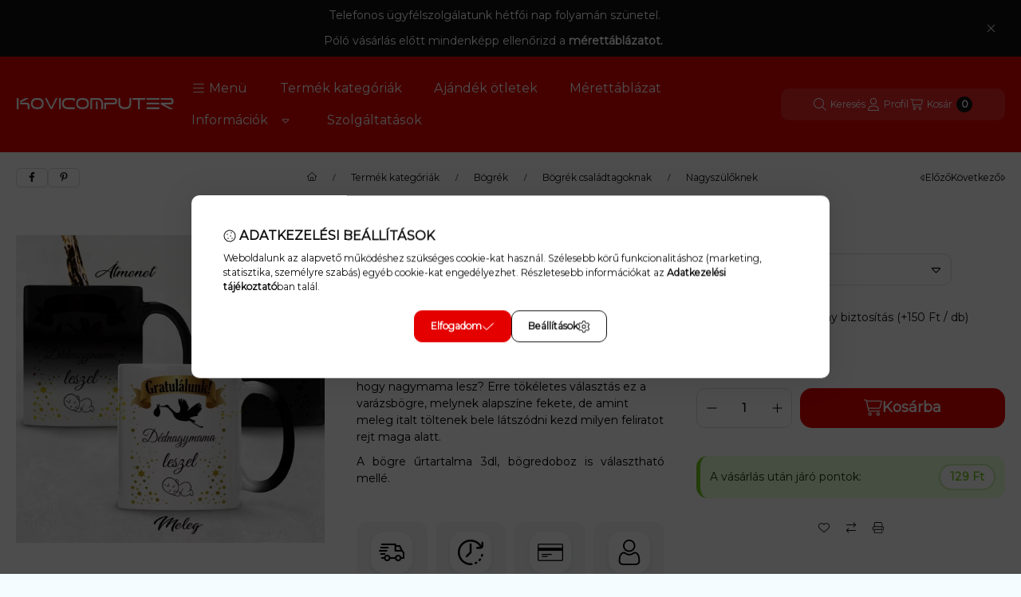

--- FILE ---
content_type: text/html; charset=UTF-8
request_url: https://kovicomputer.hu/shop_marketing.php?cikk=M-959&type=page&only=cross&change_lang=hu&marketing_type=artdet&ajax_nodesign_element_render=1
body_size: 4362
content:

<script>
	function page_action_cross(cikk,cikk_id,qty) {
        var temp_qty=qty;
        if ($("#db_"+cikk_id).length > 0 ) temp_qty=$("#db_"+cikk_id).val();

		$.ajax({
			type: "GET",
			async: true,
			url: "https://kovicomputer.hu/shop_ajax/ajax_cart.php",
			dataType: 'json',
			data: {
				get_ajax:1,
				result_type:"json",
				lang_master:"hu",
				action:"add",
				sku:cikk,
				qty:temp_qty,
				variant_name1:$("#egyeb_nev1_"+cikk_id).val(),
				variant_list1:$("#egyeb_list1_"+cikk_id).val(),
				variant_name2:$("#egyeb_nev2_"+cikk_id).val(),
				variant_list2:$("#egyeb_list2_"+cikk_id).val(),
				variant_name3:$("#egyeb_nev3_"+cikk_id).val(),
				variant_list3:$("#egyeb_list3_"+cikk_id).val()
			},
			success: function(result_cart){
                const temp_product_array = {
                    error: result_cart.error,
                    sku: cikk,
                    master_key: result_cart.master_key,
                    name: result_cart.name,
                    category: result_cart.category,
                    price: result_cart.price,
                    qty: temp_qty,
                    qty_of_items: result_cart.qty_of_items
                };

                for (let i = 1; i <= 3; i++) {
                    temp_product_array[`variant_name${i}`] = $(`#egyeb_nev${i}_${cikk_id}`).val();
                    temp_product_array[`variant_list${i}`] = $(`#egyeb_list${i}_${cikk_id}`).val();
                }

                $(document).trigger("addToCart", temp_product_array);

                gtag("event", "cross_sale_convert", { 'sku':cikk, 'value':result_cart.price*temp_qty});
				if (result_cart.cart_deny==1) {
					eval(result_cart.cart_onclose);
				} else {
                    if (result_cart.cart_success==1) $(document).trigger("addToCartSuccess",temp_product_array);

										$("#page_cross_content #page_pagelist_"+cikk_id).animate({opacity: 0},300,function(){
						$("#page_cross_content #page_pagelist_"+cikk_id).remove();
                        $(document).trigger('removeCrossItem');
						if ($("#page_cross_content .page_pagelist_item").length==0) $("#page_cross_content").remove();
											});
										if (result_cart.overlay!="") {
						$("#overlay_cart_add").html(result_cart.overlay);
						$("#overlay_cart_add").overlay().load();
					}
										if ($("#box_cart_content").length>0) {
						
						$("#box_cart_content").load("https://kovicomputer.hu/shop_ajax/ajax_box_cart.php?get_ajax=1&lang_master=hu&unas_design=");
						                            if ($("#box_cart_content2").length > 0) $("#box_cart_content2").load("https://kovicomputer.hu/shop_ajax/ajax_box_cart.php?get_ajax=1&lang_master=hu&unas_design=&cart_num=2");
												}
					$.ajax({
						type: "GET",
						async: true,
						url: "https://kovicomputer.hu/shop_ajax/ajax_shipping.php",
						dataType: "json",
						data: {
							get_ajax:1,
							shop_id:17486,
							lang_master:"hu"
						},
						success: function(result){
							$(".container_shipping_cost").html(result.cost);
							$(".container_shipping_free").html(result.free);
						}
					});
									}
			}
		});
	}
	</script>
	
        
        
                
                                                                            
        
            
                                                                                                    
            
                                    
            

                


                    
    






    
    
    



    

<div class="carousel-block carousel-block--autowidth js-carousel-block
     carousel-block--left-title
         carousel-block--with-nums
         carousel-block--top-nums                 carousel-block--with-arrows
         carousel-block--top-arrows                carousel-block-cross_page" id="carousel-block-cross_page" role="region" aria-label="Az alábbi terméket ajánljuk még kiegészítőként">
        <div class="container">
        <div class="row carousel__title-and-content-row">
                <div class="carousel__title-outer">
                                    <div class="carousel__title-wrap">
                                                        <div class="js-element title-box title-box-details_additional_products_elements" data-element-name="details_additional_products_elements">
        <div class="title-box__title has-content">
                        <div class="title-box__title-first-word">Kiegészítő</div>
            <div class="title-box__title-rest-word">termékek</div>
        </div>
                <div class="title-box__content">Nézd meg a termékhez passzoló kiegészítő ajándékokat is - itt találod az adott termékhez illő további kiegészítőket, amelyek tökéletesen kiegészítik a meglepetést. </div>
            </div>
    
                        
                                                <div class="carousel__nav js-carousel-nav has-nums">
                                                        <button type="button" class="carousel__prev-btn carousel__prev-next-btn btn" aria-label="előző"><svg class="icon-set"><use href="#icon-caret-left"/></svg></button>
                            
                                                        <div class="carousel__nums js-carousel-nums">
                                <div class="carousel__num-actual js-carousel-num-actual">1</div>
                                <div class="carousel__num-all js-carousel-num-all">-</div>
                            </div>
                            
                                                        <button type="button" class="carousel__next-btn carousel__prev-next-btn btn" aria-label="következő"><svg class="icon-set"><use href="#icon-caret-right"/></svg></button>
                                                    </div>
                                            </div>
                            </div>
            <div class="carousel__products">
                <div class="container carousel__products-container">
                                        <div role="group" aria-label="termékek lista, 1 termék" class=" products js-products type--1 card--1 carousel carousel-cross_page" id="list-cross_page" style="--image-width:248px;--image-height:248px;">
                    
                                                
                
    <div class="carousel-cell page_pagelist_item product list-1-card-1 js-product js-has-variant has-unselected-variant page_artlist_sku_M__unas__960"
        id="page_pagelist_cross_page_M__unas__960" data-sku="M-960"
    >
        <div class="product__inner" role="group" aria-label="1. termék: Varázsbögre nagyszülőknek - Nagypapa leszel">
            
            
            <div class="product__img-outer position-relative">
                		
                
                
                                                            <div class="product__function-btns">
                                                                                                <button type="button" class="product__func-btn favourites-btn page_artdet_func_favourites_M__unas__960 page_artdet_func_favourites_outer_M__unas__960"
                                            id="page_artlist_func_favourites_M__unas__960" onclick="add_to_favourites(&quot;&quot;,&quot;M-960&quot;,&quot;page_artlist_func_favourites_M__unas__960&quot;,&quot;page_artlist_func_favourites_outer_M__unas__960&quot;,&quot;539979728&quot;);" aria-label="Kedvencekhez">
                                        <svg class="icon-set"><use href="#icon-heart"/></svg>
                                    </button>
                                                                                                                        <button type="button" class="product__func-btn product__btn-compare page_art_func_compare page_art_func_compare_M__unas__960"
                                        aria-label="Összehasonlítás" onclick="popup_compare_dialog(&quot;M-960&quot;);">
                                    <svg class="icon-set"><use href="#icon-arrow-right-arrow-left"/></svg>
                                </button>
                                                                                        <button type="button" class="product__func-btn product__btn-tooltip js-product-tooltip-click"
                                        aria-haspopup="dialog" aria-label="Gyorsnézet" data-sku="M__unas__960">
                                    <svg class="icon-set"><use href="#icon-magnifying-glass-plus"/></svg>
                                </button>
                                                    </div>
                                                    <div class="product__img-wrapper">
                    		                    <a class="product_link_normal" data-sku="M-960" href="https://kovicomputer.hu/Varazsbogre-nagyszuloknek-Nagypapa-leszel" title="Varázsbögre nagyszülőknek - Nagypapa leszel" tabindex="-1" aria-hidden="true">
                        <picture>
                                                                                                                    <source width="174" height="174"
                                        media="(max-width: 417.98px)" srcset="https://kovicomputer.hu/main_pic/space.gif"
                                        data-srcset="https://kovicomputer.hu/img/17486/M-960/174x174,r/Varazsbogre-nagyszuloknek-Nagypapa-leszel.webp?time=1767368172 1x, https://kovicomputer.hu/img/17486/M-960/348x348,r/Varazsbogre-nagyszuloknek-Nagypapa-leszel.webp?time=1767368172 2x"
                                >
                                                                <source width="248" height="248" srcset="https://kovicomputer.hu/main_pic/space.gif"
                                        data-srcset="https://kovicomputer.hu/img/17486/M-960/248x248,r/Varazsbogre-nagyszuloknek-Nagypapa-leszel.webp?time=1767368172 1x, https://kovicomputer.hu/img/17486/M-960/496x496,r/Varazsbogre-nagyszuloknek-Nagypapa-leszel.webp?time=1767368172 2x "
                                >
                                <img width="248" height="248"
                                     alt="Színváltós_bögre_Nagypapa_leszel_" title="Színváltós_bögre_Nagypapa_leszel_" id="main_image_cross_page_M__unas__960"
                                     class="product__img product-img js-main-img lazyload"
                                     src="https://kovicomputer.hu/main_pic/space.gif" data-src="https://kovicomputer.hu/img/17486/M-960/248x248,r/Varazsbogre-nagyszuloknek-Nagypapa-leszel.webp?time=1767368172"
                                >
                                                                            </picture>
                    </a>
                </div>
                		                </div>
            <div class="product__data">
                
                <div class="product__name-wrap">
                    <h2 class="product__name">
                        <a class="product__name-link product_link_normal" data-sku="M-960" href="https://kovicomputer.hu/Varazsbogre-nagyszuloknek-Nagypapa-leszel">Varázsbögre nagyszülőknek - Nagypapa leszel</a>
                    </h2>
                                                                                </div>

                                                    
                
                                                    
                                <div class="product__prices-wrap" role="status">
                                                                        <input type="hidden" name="egyeb_nev2_cross_page_M__unas__960" value="">
<input type="hidden" name="egyeb_list2_cross_page_M__unas__960" value="">
<input type="hidden" name="egyeb_nev3_cross_page_M__unas__960" value="">
<input type="hidden" name="egyeb_list3_cross_page_M__unas__960" value="">


                                                                                                                
                                                <div class="product__variants js-variants" role="group">
                            <button class="product__variants-btn-close js-variants-close-btn btn btn-square font-l" type="button" title="Bezár" onclick="closeVariantsOverlay(this);">
                                <svg class="icon-set"><use href="#icon-xmark"/></svg>
                            </button>
                                                        <div class="product__variant-wrap form-group form-group-sm js-variant-wrap">
                                <input type="hidden" name="egyeb_nev1_cross_page_M__unas__960" id="egyeb_nev1_cross_page_M__unas__960" value="Doboz bögréhez">
                                <label class="product__variant-label" for="egyeb_list1_cross_page_M__unas__960">Doboz bögréhez</label>
                                <div class="form-select-group form-select-group-sm">
                                <select name="egyeb_list1_cross_page_M__unas__960" id="egyeb_list1_cross_page_M__unas__960" class="page_artlist_other_select product__variant-select form-control form-control-sm" onchange="changeVariant(this);">
                                                                        <option value="nem kérek dobozt"                                                                                        >
                                    nem kérek dobozt
                                    </option>
                                                                        <option value="fehér doboz "                                                                                         data-price-gross="200" data-price-net="157.480316353">
                                    fehér doboz  (+200 Ft)
                                    </option>
                                                                        <option value="Piros szeretlek díszdoboz"                                                                                         data-price-gross="458" data-price-net="360.629924448">
                                    Piros szeretlek díszdoboz (+458 Ft)
                                    </option>
                                                                        <option value="Sok szeretettel díszdoboz"                                                                                         data-price-gross="458" data-price-net="360.629924448">
                                    Sok szeretettel díszdoboz (+458 Ft)
                                    </option>
                                                                        <option value="Meg tudsz nevettetni díszdoboz"                                                                                         data-price-gross="458" data-price-net="360.629924448">
                                    Meg tudsz nevettetni díszdoboz (+458 Ft)
                                    </option>
                                                                        <option value="Kék karácsonyi díszdoboz"                                                                                         data-price-gross="458" data-price-net="360.629924448">
                                    Kék karácsonyi díszdoboz (+458 Ft)
                                    </option>
                                                                        <option value="Zöld karácsonyi díszdoboz"                                                                                         data-price-gross="458" data-price-net="360.629924448">
                                    Zöld karácsonyi díszdoboz (+458 Ft)
                                    </option>
                                                                        <option value="" style='display:none' disabled='disabled'                                             selected="selected"                                            >
                                    Kérem válasszon!
                                    </option>
                                                                    </select>
                                </div>
                            </div>
                                                    </div>
                                            
                                                                        <span class="product__price-base product-price--base"><span class="product__price-base-value"><span class='price-gross-format'><span id='price_net_brutto_cross_page_M__unas__960' class='price_net_brutto_cross_page_M__unas__960 price-gross'>4 299</span><span class='price-currency'> Ft</span></span></span></span>
                                                                                                                                                                                                                                                                                    </div>
                
                                <div class="product__main">
                                                                                                                                                                                        <input name="db_cross_page_M__unas__960" id="db_cross_page_M__unas__960" type="hidden" value="1" data-min="1" data-max="999999" data-step="1"/>
                            
                                                        <div class="product__main-btn-col">
                                                                                                <button class="product__main-btn product__variants-btn btn" onclick="openVariantsOverlay(this)" data-cartadd="page_action_cross('M-960','cross_page_M__unas__960',1);" type="button" data-text="Ezt is kérem" 
                                    aria-label="Ezt is kérem" aria-haspopup="listbox" aria-expanded="false" title="Varázsbögre nagyszülőknek - Nagypapa leszel: termék">
                                    <svg class="icon-set"><use href="#icon-cart-shopping"/></svg>
                                </button>
                                                            </div>
                                                            </div>
                
                                            </div>
                    </div>
    </div>
                        
                                        </div>
                    
                    <script>
                        var $carousel_block_cross_page;
                        var $carousel_cross_page;

                        if (!$carousel_block_cross_page) $carousel_block_cross_page = $("#carousel-block-cross_page");
                        if (!$carousel_cross_page) $carousel_cross_page = $(".carousel", $carousel_block_cross_page);
                        
                        $(document).ready(function() {
                                                        const $flkty_cross_page_options = {
                                dragThreshold: 10,
                                cellAlign: 'left',
                                freeScroll: true,
                                groupCells: true,
                                contain: true,
                                                                wrapAround: true,
                                                                                                pageDots: false,
                                                                                                prevNextButtons: false,
                                                                on: {
                                    ready: function() {
                                        let thisBlock = $(this.element).closest('.js-carousel-block');

                                        thisBlock.addClass('ready');
                                                                                if (this.slides.length > 1) {
                                            thisBlock.find('.js-carousel-nav').addClass('active');
                                        }
                                                                                                                        let $navAll = thisBlock.find('.js-carousel-num-all');
                                        let slidesLength = this.slides.length;

                                        $navAll.html(slidesLength);
                                                                            },
                                    change: function( index ) {
                                        let thisBlock = $(this.element).closest('.js-carousel-block');

                                                                                let $navActual = thisBlock.find('.js-carousel-num-actual');
                                        let $index = index + 1;

                                        $navActual.html($index);
                                                                            },
                                    resize: function() {
                                        let thisBlock = $(this.element).closest('.js-carousel-block');

                                                                                let $navAll = thisBlock.find('.js-carousel-num-all');
                                        let slidesLength = this.slides.length;

                                        $navAll.html(slidesLength);
                                                                            }
                                }
                            };
                            let $flkty_cross_page = $carousel_cross_page.flickity($flkty_cross_page_options);

                            /* SET CAROUSEL CELL TO HEIGHT 100% */
                            $flkty_cross_page.flickity('resize');
                            $(".carousel-cell", $carousel_cross_page).css('height', '100%');

                                                        $('.carousel__prev-btn', $carousel_block_cross_page).on( 'click', function() {
                                $flkty_cross_page.flickity('previous', true);
                            });
                            $('.carousel__next-btn', $carousel_block_cross_page).on( 'click', function() {
                                $flkty_cross_page.flickity( 'next', true );
                            });
                            
                                                        $(document).on('removeCrossItem', function(){
                                $flkty_cross_page.flickity('resize');
                            });
                            
                            
                            
                                                    });

                                            </script>
                </div>
            </div>
            </div>
    </div>
    </div>
                        
            
    <script>
<!--
$(document).ready(function(){
	select_base_price("cross_page_M__unas__960",0);
	egyeb_ar1_netto['cross_page_M__unas__960'][0]=0;
egyeb_ar1_brutto['cross_page_M__unas__960'][0]=0;
egyeb_ar1_orig_netto['cross_page_M__unas__960'][0]=0;
egyeb_ar1_orig_brutto['cross_page_M__unas__960'][0]=0;
egyeb_ar1_netto['cross_page_M__unas__960'][1]=157.480316353;
egyeb_ar1_brutto['cross_page_M__unas__960'][1]=200;
egyeb_ar1_orig_netto['cross_page_M__unas__960'][1]=157.480316353;
egyeb_ar1_orig_brutto['cross_page_M__unas__960'][1]=200;
egyeb_ar1_netto['cross_page_M__unas__960'][2]=360.629924448;
egyeb_ar1_brutto['cross_page_M__unas__960'][2]=458;
egyeb_ar1_orig_netto['cross_page_M__unas__960'][2]=360.629924448;
egyeb_ar1_orig_brutto['cross_page_M__unas__960'][2]=458;
egyeb_ar1_netto['cross_page_M__unas__960'][3]=360.629924448;
egyeb_ar1_brutto['cross_page_M__unas__960'][3]=458;
egyeb_ar1_orig_netto['cross_page_M__unas__960'][3]=360.629924448;
egyeb_ar1_orig_brutto['cross_page_M__unas__960'][3]=458;
egyeb_ar1_netto['cross_page_M__unas__960'][4]=360.629924448;
egyeb_ar1_brutto['cross_page_M__unas__960'][4]=458;
egyeb_ar1_orig_netto['cross_page_M__unas__960'][4]=360.629924448;
egyeb_ar1_orig_brutto['cross_page_M__unas__960'][4]=458;
egyeb_ar1_netto['cross_page_M__unas__960'][5]=360.629924448;
egyeb_ar1_brutto['cross_page_M__unas__960'][5]=458;
egyeb_ar1_orig_netto['cross_page_M__unas__960'][5]=360.629924448;
egyeb_ar1_orig_brutto['cross_page_M__unas__960'][5]=458;
egyeb_ar1_netto['cross_page_M__unas__960'][6]=360.629924448;
egyeb_ar1_brutto['cross_page_M__unas__960'][6]=458;
egyeb_ar1_orig_netto['cross_page_M__unas__960'][6]=360.629924448;
egyeb_ar1_orig_brutto['cross_page_M__unas__960'][6]=458;
egyeb_ar1_netto['cross_page_M__unas__960'][7]=0;
egyeb_ar1_brutto['cross_page_M__unas__960'][7]=0;
egyeb_ar1_orig_netto['cross_page_M__unas__960'][7]=0;
egyeb_ar1_orig_brutto['cross_page_M__unas__960'][7]=0;

	$("#egyeb_list1_cross_page_M__unas__960").change(function () {
		change_egyeb("cross_page_M__unas__960");
	});
	$("#egyeb_list2_cross_page_M__unas__960").change(function () {
		change_egyeb("cross_page_M__unas__960");
	});
	$("#egyeb_list3_cross_page_M__unas__960").change(function () {
		change_egyeb("cross_page_M__unas__960");
	});
	change_egyeb("cross_page_M__unas__960");
});
// -->
</script>


    
        <script>gtag("event", "cross_sale_show", { });</script>